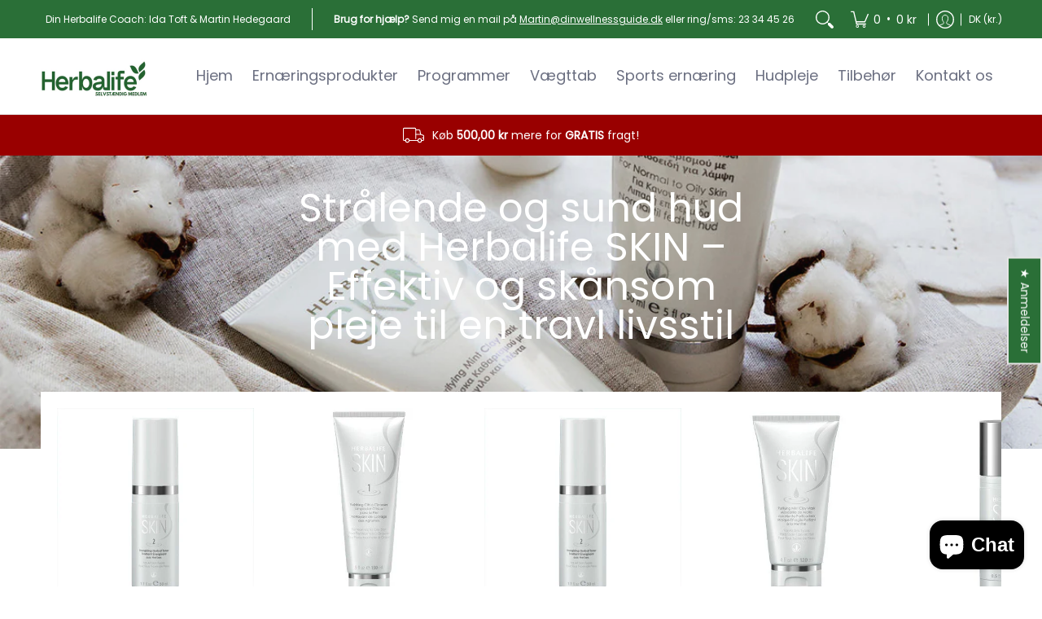

--- FILE ---
content_type: text/javascript
request_url: https://cdn.shopify.com/s/files/1/0278/6941/3440/files/js-include_DK.js?v=1765445180
body_size: 1250
content:
var varHTML='<style>html{font-family: sans-serif; line-height: 1.15; -ms-text-size-adjust: 100%; -webkit-text-size-adjust: 100%}body{margin: 0; font-family: \'Helvetica\', \'Arial\', sans-serif !important;}p{margin: 0.5em;}p.para-lead{font-size: 1.2em; margin: 0.75em;}a{background-color: transparent; -webkit-text-decoration-skip: objects}a:active,a:hover{outline-width: 0}#herbalifepopup p,#herbalifepopup h1{font-family: \'Helvetica\', \'Arial\', sans-serif!important; color: #6c6d70!important}.herbalife-popup{position: fixed !important; top: 0 !important; right: 0 !important; bottom: 0 !important; left: 0 !important; z-index: 999999 !important; text-align: center !important; display: none; color: #6c6d70 !important}.herbalife-bg{position: absolute !important; top: 0 !important; right: 0 !important; bottom: 0 !important; left: 0 !important; background: #000 !important; opacity: 0.9 !important; z-index: 999998 !important}.herbalife-wrap{min-width: 400px !important; height: auto !important; max-height: 100% !important; position: absolute !important; top: 50% !important; left: 50% !important; z-index: 999999 !important; transform: translate(-50%, -50%) !important; margin: 0 auto !important; color: #6c6d70 !important;}.herbalife-content{position: relative !important; display: inline-block !important; padding: 15px !important; background: #fff !important; color: #6c6d70 !important}.herbalife-info{position: relative !important; float: left !important; padding: 15px !important; border: 3px solid #7ac142 !important; color: #6c6d70 !important}.herbalife-info h1{width: calc(100% - 2rem) !important; margin: 0 0 15px 0 !important; padding: 0 !important; font-size: 18px !important; line-height: 1em!important; font-weight: bold !important; color: #6c6d70 !important}.herbalife-info .herbalife-close{position: absolute !important; top: 5px !important; right: 10px !important; background: #7ac142 !important; border-radius: 50% !important; font-size: 12px !important; font-weight: bold; color: #fff !important; padding: 8px !important; text-decoration: none !important; text-align: center !important; cursor: pointer !important; line-height: 8px;}.herbalife-info .herbalife-close:hover{background: #6c6d70 !important;}.herbalife-info .herbalife-row{position: relative !important; float: left !important; color: #6c6d70 !important}.herbalife-info .left-col{width: 60% !important; position: relative !important; float: left !important; color: #6c6d70 !important}.herbalife-info .left-col.border{width: calc(60% - 16px) !important; padding: 0 15px 0 0 !important; /*border-right: 1px solid #7ac142 !important;*/ color: #6c6d70 !important}.herbalife-info .left-col img{max-width: 100% !important; height: auto; color: #6c6d70 !important}.herbalife-info .left-col img.f-right{float: right !important; margin: 10px 0 0 0 !important; color: #6c6d70 !important}.herbalife-info .right-col{width: 40% !important; position: relative !important; float: left !important; color: #6c6d70 !important}.herbalife-info .right-col.border{width: calc(40% - 15px) !important; padding: 0 0 0 15px !important; color: #6c6d70 !important; border-left: 1px solid #7ac142 !important;}.herbalife-info .right-col p.copy{margin: 15px 0 0 0 !important; font-size: 14px !important; line-height: 13px !important; color: #6c6d70 !important}.herbalife-info .right-col p span{color: #7ac142 !important}.herbalife-info p a{font-weight: bold; text-decoration: none; color: #6c6d70!important}.clear{height: 0px !important; line-height: 0px !important; clear: both !important}@media screen and (max-width:767px){.herbalife-wrap{overflow-y: auto; min-width: 90% !important}.herbalife-info .left-col, .herbalife-info .right-col, .herbalife-info .left-col.border, .herbalife-info .right-col.border{width: 100% !important; margin: 0 0 10px 0 !important; padding: 0 !important; border: 0 !important}.herbalife-info .left-col.border{text-align: center !important}.herbalife-info h1{font-size: 0.95em!important; line-height: 1.2em!important;}.herbalife-info .right-col, .herbalife-info .right-col.border{margin: 0 !important}.herbalife-info .left-col{margin: 0 !important}.herbalife-info .left-col img.f-right{float: left !important; margin: 5px 0 0 0 !important}.para-lead{font-size: 1em!important;}p{font-size: 0.85em; line-height: 1.4em!important;}}@media screen and (min-width:768px){.herbalife-wrap{min-width: 768px !important}}@media screen and (min-width:850px){.herbalife-wrap{min-width: 850px !important}}</style><div id="herbalifepopup"> <div class="herbalife-popup" id="wc_herba_popup"> <div class="herbalife-bg"> </div><div class="herbalife-wrap"> <div class="herbalife-content"> <div class="herbalife-info"><a class="herbalife-close" href="#" onclick="wcHidePopUp()">x</a><p class="para-lead">Denne hjemmeside drives af et selvst\xE6ndigt Herbalife Medlem: Martin Hedegaard & Ida Toft</p><div class="herbalife-row"> <div class="left-col border"> <h1>EKSISTERENDE KUNDE?</h1> <p>Den personlige opf\xF8lgning, du modtager fra Medlemmet, er n\xF8glen til at opn\xE5 dine ern\xE6ringsm\xE5l. Har du k\xF8bt produkter fra et andet Herbalife Nutrition-Medlem, anbefaler vi, at du kontakter vedkommende. Alternativt kan du <a href="#" onclick="wcHidePopUp()">klikke her</a> for at forts\xE6tte til hjemmesiden. </p></div><div class="right-col border"> <h1>ER DU ALLEREDE HERBALIFE NUTRITION-MEDLEM?</h1> <p>For at k\xF8be via din egen medlemskonto og f\xE5 gl\xE6de af alle medlemsfordelene, bedes du g\xE5 ind p\xE5 <a href="https://dk.myherbalife.com/">myherbalife.dk</a></p></div></div><div class="clear"> </div></div></div></div></div></div>';document.getElementById("herbalifepopup").innerHTML=varHTML;function wcSetCookie(cname,cvalue,exdays){var d=new Date;d.setTime(d.getTime()+exdays*24*60*60*1e3);var expires="expires="+d.toUTCString();document.cookie=cname+"="+cvalue+";"+expires+";path=/"}function wcGetCookie(cname){for(var name=cname+"=",ca=document.cookie.split(";"),i=0;i<ca.length;i++){for(var c=ca[i];c.charAt(0)==" ";)c=c.substring(1);if(c.indexOf(name)==0)return c.substring(name.length,c.length)}return""}function wcHidePopUp(){document.getElementById("wc_herba_popup").style.display="none"}var cookie_content=wcGetCookie("wc_popup_herba");cookie_content!="shown"&&(console.log("unset"),document.getElementById("wc_herba_popup").style.display="block",wcSetCookie("wc_popup_herba","shown"));
//# sourceMappingURL=/s/files/1/0278/6941/3440/files/js-include_DK.js.map?v=1765445180


--- FILE ---
content_type: text/javascript; charset=utf-8
request_url: https://sleeknotecustomerscripts.sleeknote.com/6112.js
body_size: 1048
content:
(function(n,t,i,r){function f(t){clearTimeout(s);n[i].CustomerId=6112;n[i].DripAccountId=0;n[i].SleeknotePiwikSiteId=0;n[i].HideSleeknoteBadge=!1;n[i].SleeknoteGoals=[{goalId:"1",urls:[]}];n[i].DomainLimits={};n[i].CustomInitSettings={};n[i].SleekNotes=[{CampaignId:"2b32871c-a5d0-44a3-8df7-2f19f1e8736c",SplitTestId:"",campaignName:"Grønland",integrationName:"nointegration",Version:5,placement:[0,0],BoxAndBarAlignment:[13,10],SleeknoteType:"contact",SleeknoteId:"2b32871c-a5d0-44a3-8df7-2f19f1e8736c",CustomerId:"6112",steps:[{form:{name:"form",type:"form",attach:"left",distanceFromEdge:10,teaser:"teaser",success:"success"},teaser:{name:"teaser",type:"teaser",attach:"left",distanceFromEdge:10,form:"form"},success:{name:"success",type:"success",attach:"left",distanceFromEdge:10}},{form:{name:"form",type:"form",attach:"left",distanceFromEdge:10,relativeWidth:100,teaser:"teaser",success:"success"},teaser:{name:"teaser",type:"teaser",attach:"left",distanceFromEdge:10,relativeWidth:50,form:"form"},success:{name:"success",type:"success",attach:"left",distanceFromEdge:10,relativeWidth:100}}],rules:{display:[1,2],showCount:4,visited:{triggers:!0,targeting:!0,options:!0},triggers:[{type:1,value:17}],groups:[{groupAnd:!0,conditionAnd:!0,conditions:[{type:11,matchType:"none",value:'{"include":[{"value":{"addressComponents":[{"long_name":"Greenland","short_name":"GL","types":["country","political"]}],"addr":"GL","type":"country"},"caption":"Grønland"}],"exclude":[]}',id:"12251965"}]},{groupAnd:!0,conditionAnd:!1,conditions:[]}]},hasGeo:!0,Hostname:"dinwellnessguide.dk",advOptions:[],locale:"da",timeZone:"Europe/Copenhagen",targeting:{root:{children:{},relationOperator:"AND",visibility:"include",id:"Root"},targetAll:!0,doNotUse:!1},SleekNoteDesktopURL:"//sleeknotestaticcontent.sleeknote.com/editorv2/desktoptoggler/2b32871c-a5d0-44a3-8df7-2f19f1e8736c.html",SleekNoteDesktopTeaserURL:"//sleeknotestaticcontent.sleeknote.com/editorv2/desktopteaser/2b32871c-a5d0-44a3-8df7-2f19f1e8736c.html",SleekNoteMobileURL:"//sleeknotestaticcontent.sleeknote.com/editorv2/mobiletoggler/2b32871c-a5d0-44a3-8df7-2f19f1e8736c.html",SleekNoteMobileTeaserURL:"//sleeknotestaticcontent.sleeknote.com/editorv2/mobileteaser/2b32871c-a5d0-44a3-8df7-2f19f1e8736c.html"}];t&&u.head.appendChild(o)}var u=n.document,o=u.createElement("script"),h=u.readyState!="loading",e=String(Object(u.currentScript).src).split("#")[1]||"a",s;n[i]||(n[i]={});o.src="//sleeknotestaticcontent.sleeknote.com/core.js#"+i;e!="c"&&(s=setTimeout(f,1e4,3),h?f(1):n[t](e=="b"?"DOMContentLoaded":"load",()=>{f(2)}));n[i].API=new Promise(u=>n[t](r,t=>{t.data.type=="load"&&(e=="c"&&(f(0),t.data.command("add",n[i].SleekNotes)),u(t.data.command))}));n[i].triggerOnClick=n[i].triggerOnclick=(...t)=>n[i].API.then(n=>n.call(n,"launch",...t))})(window,"addEventListener","SleekNote","sleekNote")

--- FILE ---
content_type: text/javascript
request_url: https://dinwellnessguide.dk/cdn/shop/t/9/assets/script.custom.js?v=151573428181018681401764692126
body_size: -655
content:
//# sourceMappingURL=/cdn/shop/t/9/assets/script.custom.js.map?v=151573428181018681401764692126
